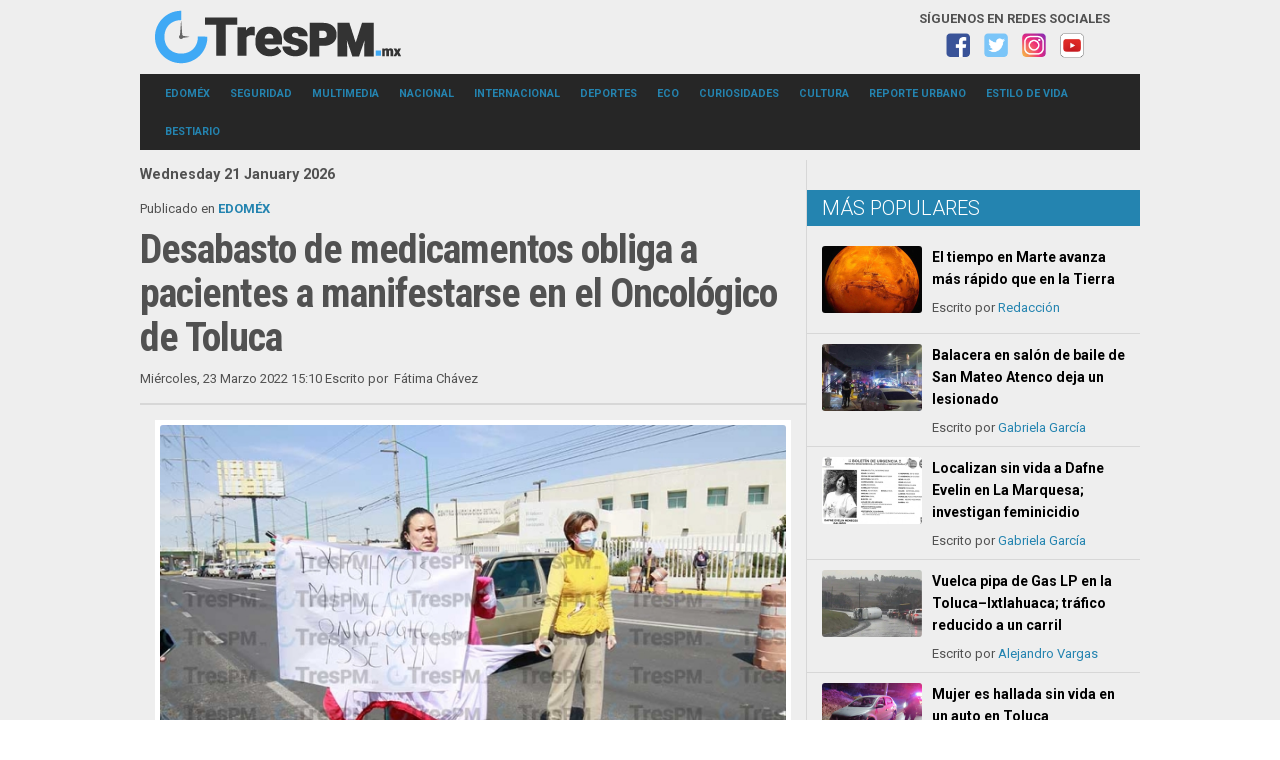

--- FILE ---
content_type: text/html; charset=utf-8
request_url: https://www.trespm.mx/edomex/desabasto-de-medicamentos-obliga-a-pacientes-a-manifestarse-en-el-oncologico-de-toluca
body_size: 10828
content:
<!DOCTYPE html>
<!--[if lte IE 6]><html class="isIE6 lt-ie9" lang="es-es" dir="ltr"><![endif]-->
<!--[if IE 7]><html class="isIE7 lt-ie9" lang="es-es" dir="ltr"><![endif]-->
<!--[if IE 8]><html class="ieIE8 lt-ie9" lang="es-es" dir="ltr"> <![endif]-->
<!--[if IE 9]><html class="isIE9" lang="es-es" dir="ltr" prefix="og: http://ogp.me/ns#"><![endif]-->
<!--[if gt IE 8]><!--> <html class="no-js" lang="es-es" dir="ltr" prefix="og: http://ogp.me/ns#"> <!--<![endif]-->
	<head>
		<script data-ad-client="ca-pub-2047061386625243" async src="https://pagead2.googlesyndication.com/pagead/js/adsbygoogle.js"></script>
<!-- Global site tag (gtag.js) - Google Analytics -->
<script async src="https://www.googletagmanager.com/gtag/js?id=UA-65322600-2"></script>
<script>
  window.dataLayer = window.dataLayer || [];
  function gtag(){dataLayer.push(arguments);}
  gtag('js', new Date());

  gtag('config', 'UA-65322600-2');
</script>
<meta name="google-site-verification" content="HQkEmDfWLMF3mXIUBWLfRKwQCLQVjanl7-ipoTPwFgM" />
<link rel="icon" href="/./favicon.ico">

		<meta charset="utf-8" />
	<base href="https://www.trespm.mx/edomex/desabasto-de-medicamentos-obliga-a-pacientes-a-manifestarse-en-el-oncologico-de-toluca" />
	<meta http-equiv="X-UA-Compatible" content="IE=edge,chrome=1" />
	<meta http-equiv="imagetoolbar" content="false" />
	<meta name="keywords" content="Desabasto de medicamentos, pacientes a manifestarse en el Oncológico de Toluca, centro Oncológico ISSEMYM, Doña María de los Ángeles, medicamento" />
	<meta name="robots" content="max-image-preview:large" />
	<meta property="og:url" content="https://www.trespm.mx/edomex/desabasto-de-medicamentos-obliga-a-pacientes-a-manifestarse-en-el-oncologico-de-toluca" />
	<meta property="og:type" content="article" />
	<meta property="og:title" content="Desabasto de medicamentos obliga a pacientes a manifestarse en el Oncológico de Toluca" />
	<meta property="og:description" content="La mujer de aproximadamente 58 años de edad, asegura que tiene más de dos meses esperando a que le den el medicamento El desabasto de medicamentos en el centro Oncológico ISSEMyM, llevó a Doña María de los Ángeles a pronunciarse contra ello, para seguir con su tratamiento de leucemia linfoblastica a..." />
	<meta property="og:image" content="https://www.trespm.mx/media/k2/items/cache/4daa7a4d66938d1cb49bc31cdb853a15_XL.jpg" />
	<meta name="image" content="https://www.trespm.mx/media/k2/items/cache/4daa7a4d66938d1cb49bc31cdb853a15_XL.jpg" />
	<meta name="twitter:card" content="summary_large_image" />
	<meta name="twitter:site" content="@trespm" />
	<meta name="twitter:title" content="Desabasto de medicamentos obliga a pacientes a manifestarse en el Oncológico de Toluca" />
	<meta name="twitter:description" content="La mujer de aproximadamente 58 años de edad, asegura que tiene más de dos meses esperando a que le den el medicamento El desabasto de medicamentos en el centro Oncológico ISSEMyM, llevó a Doña María d..." />
	<meta name="twitter:image" content="https://www.trespm.mx/media/k2/items/cache/4daa7a4d66938d1cb49bc31cdb853a15_XL.jpg" />
	<meta name="twitter:image:alt" content="Fotos: Alejandro Vargas" />
	<meta name="viewport" content="width=device-width, user-scalable=0, initial-scale=1.0" />
	<meta name="apple-mobile-web-app-capable" content="yes" />
	<meta name="distribution" content="global" />
	<meta name="designer" content="Contacto - https://www.trespm.mx/directorio" />
	<meta name="copyright" content="Copyright (c) 2000 - 2026 TresPM" />
	<meta name="description" content="La mujer de aproximadamente 58 años de edad, asegura que tiene más de dos meses esperando a que le den el medicamento El desabasto de medicamentos en..." />
	<title>Desabasto de medicamentos obliga a pacientes a manifestarse en el Oncológico de Toluca</title>
	<link href="/edomex/desabasto-de-medicamentos-obliga-a-pacientes-a-manifestarse-en-el-oncologico-de-toluca" rel="canonical" />
	<link href="/templates/takai/includes/images/ios/icon.png" rel="apple-touch-icon" />
	<link href="/templates/takai/includes/images/ios/icon-72.png" rel="apple-touch-icon" sizes="72x72" />
	<link href="/templates/takai/includes/images/ios/icon@2x.png" rel="apple-touch-icon" sizes="114x114" />
	<link href="/templates/takai/includes/images/ios/icon-72@2x.png" rel="apple-touch-icon" sizes="144x144" />
	<link href="/favicon.ico" rel="shortcut icon" type="image/vnd.microsoft.icon" />
	<link href="https://cdnjs.cloudflare.com/ajax/libs/magnific-popup.js/1.1.0/magnific-popup.min.css" rel="stylesheet" />
	<link href="https://cdnjs.cloudflare.com/ajax/libs/simple-line-icons/2.4.1/css/simple-line-icons.min.css" rel="stylesheet" />
	<link href="/templates/takai/css/k2.css?v=2.14" rel="stylesheet" />
	<link href="https://cdn.jsdelivr.net/npm/@fancyapps/fancybox@3.5.7/dist/jquery.fancybox.min.css" rel="stylesheet" />
	<link href="/plugins/content/jw_sigpro/jw_sigpro/tmpl/SlickShow1/css/template.css" rel="stylesheet" media="screen" />
	<link href="/plugins/content/jw_sigpro/jw_sigpro/includes/css/print.css" rel="stylesheet" media="print" />
	<link href="https://cdn.jsdelivr.net/npm/slick-carousel@1.8.1/slick/slick.css" rel="stylesheet" />
	<link href="//fonts.googleapis.com/css?family=Open Sans:300,regular,500,600,700,800,300italic,italic,500italic,600italic,700italic,800italic|Roboto:100,100italic,300,300italic,regular,italic,500,500italic,700,700italic,900,900italic|Roboto Condensed:300,300italic,regular,italic,700,700italic&amp;subset=latin,latin-ext,cyrillic,cyrillic-ext,greek,greek-ext,khmer,vietnamese" rel="stylesheet" />
	<link href="/templates/takai/css/template.css" rel="stylesheet" />
	<link href="/templates/takai/css/custom.css" rel="stylesheet" />
	<style>

                        /* K2 - Magnific Popup Overrides */
                        .mfp-iframe-holder {padding:10px;}
                        .mfp-iframe-holder .mfp-content {max-width:100%;width:100%;height:100%;}
                        .mfp-iframe-scaler iframe {background:#fff;padding:10px;box-sizing:border-box;box-shadow:none;}
                    
        /* Custom for SIGPro */
        b.fancyboxCounter {margin-right:10px;}
        .fancybox-caption__body {overflow:visible;}
    
	</style>
	<script src="/media/jui/js/jquery.min.js?9e7e06d38b71aa21b6a1087af6d08f17"></script>
	<script src="/media/jui/js/jquery-noconflict.js?9e7e06d38b71aa21b6a1087af6d08f17"></script>
	<script src="/media/jui/js/jquery-migrate.min.js?9e7e06d38b71aa21b6a1087af6d08f17"></script>
	<script src="https://cdnjs.cloudflare.com/ajax/libs/magnific-popup.js/1.1.0/jquery.magnific-popup.min.js"></script>
	<script src="/media/k2/assets/js/k2.frontend.js?v=2.14&sitepath=/"></script>
	<script src="https://cdn.jsdelivr.net/npm/@fancyapps/fancybox@3.5.7/dist/jquery.fancybox.min.js"></script>
	<script src="https://cdn.jsdelivr.net/npm/slick-carousel@1.8.1/slick/slick.min.js"></script>
	<script src="/plugins/content/jw_sigpro/jw_sigpro/includes/js/behaviour.js"></script>
	<script src="/templates/takai/js/behaviour.js"></script>
	<script src="/templates/takai/js/custom.js"></script>
	<script>

        (function($) {
            $(document).ready(function() {
                $('a.fancybox-gallery').fancybox({
                    buttons: [
                        'slideShow',
                        'fullScreen',
                        'thumbs',
                        'share',
                        //'download',
                        //'zoom',
                        'close'
                    ],
                    slideShow: {
                        autoStart: false,
                        speed: 5000
                    },
                    beforeShow: function(instance, current) {
                        if (current.type === 'image') {
                            var title = current.opts.$orig.attr('title');
                            current.opts.caption = (title.length ? '<b class="fancyboxCounter">Image ' + (current.index + 1) + ' of ' + instance.group.length + '</b>' + ' | ' + title : '');
                        }
                    }
                });
            });
        })(jQuery);
    
    (function($){
        $(document).ready(function($){
            $('#sigProSlickShow132621cec55 .sigpro-for').slick({
                arrows: false,
                asNavFor: '#sigProSlickShow132621cec55 .sigpro-slider',
                fade: true,
                slidesToScroll: 1,
                slidesToShow: 1
            });
            $('#sigProSlickShow132621cec55 .sigpro-slider').slick({
                asNavFor: '#sigProSlickShow132621cec55 .sigpro-for',
                centerMode: true,
                dots: false,
                focusOnSelect: true,
                slidesToScroll: 1,
                slidesToShow: 3,
				autoplay: true,
				autoplaySpeed: 5000,
				variableWidth: true
            });
        });
    })(jQuery);

        (function($) {
            $(document).ready(function() {
                $('a.fancybox-gallery').fancybox({
                    buttons: [
                        'slideShow',
                        'fullScreen',
                        'thumbs',
                        'share',
                        //'download',
                        //'zoom',
                        'close'
                    ],
                    slideShow: {
                        autoStart: false,
                        speed: 5000
                    },
                    beforeShow: function(instance, current) {
                        if (current.type === 'image') {
                            var title = current.opts.$orig.attr('title');
                            current.opts.caption = (title.length ? '<b class="fancyboxCounter">Image ' + (current.index + 1) + ' of ' + instance.group.length + '</b>' + ' | ' + title : '');
                        }
                    }
                });
            });
        })(jQuery);
    
    (function($){
        $(document).ready(function($){
            $('#sigProSlickShow1e263e2cbb4 .sigpro-for').slick({
                arrows: false,
                asNavFor: '#sigProSlickShow1e263e2cbb4 .sigpro-slider',
                fade: true,
                slidesToScroll: 1,
                slidesToShow: 1
            });
            $('#sigProSlickShow1e263e2cbb4 .sigpro-slider').slick({
                asNavFor: '#sigProSlickShow1e263e2cbb4 .sigpro-for',
                centerMode: true,
                dots: false,
                focusOnSelect: true,
                slidesToScroll: 1,
                slidesToShow: 3,
				autoplay: true,
				autoplaySpeed: 5000,
				variableWidth: true
            });
        });
    })(jQuery);

        (function($) {
            $(document).ready(function() {
                $('a.fancybox-gallery').fancybox({
                    buttons: [
                        'slideShow',
                        'fullScreen',
                        'thumbs',
                        'share',
                        //'download',
                        //'zoom',
                        'close'
                    ],
                    slideShow: {
                        autoStart: false,
                        speed: 5000
                    },
                    beforeShow: function(instance, current) {
                        if (current.type === 'image') {
                            var title = current.opts.$orig.attr('title');
                            current.opts.caption = (title.length ? '<b class="fancyboxCounter">Image ' + (current.index + 1) + ' of ' + instance.group.length + '</b>' + ' | ' + title : '');
                        }
                    }
                });
            });
        })(jQuery);
    
    (function($){
        $(document).ready(function($){
            $('#sigProSlickShow1e263e2cbb4 .sigpro-for').slick({
                arrows: false,
                asNavFor: '#sigProSlickShow1e263e2cbb4 .sigpro-slider',
                fade: true,
                slidesToScroll: 1,
                slidesToShow: 1
            });
            $('#sigProSlickShow1e263e2cbb4 .sigpro-slider').slick({
                asNavFor: '#sigProSlickShow1e263e2cbb4 .sigpro-for',
                centerMode: true,
                dots: false,
                focusOnSelect: true,
                slidesToScroll: 1,
                slidesToShow: 3,
				autoplay: true,
				autoplaySpeed: 5000,
				variableWidth: true
            });
        });
    })(jQuery);

        (function($) {
            $(document).ready(function() {
                $('a.fancybox-gallery').fancybox({
                    buttons: [
                        'slideShow',
                        'fullScreen',
                        'thumbs',
                        'share',
                        //'download',
                        //'zoom',
                        'close'
                    ],
                    slideShow: {
                        autoStart: false,
                        speed: 5000
                    },
                    beforeShow: function(instance, current) {
                        if (current.type === 'image') {
                            var title = current.opts.$orig.attr('title');
                            current.opts.caption = (title.length ? '<b class="fancyboxCounter">Image ' + (current.index + 1) + ' of ' + instance.group.length + '</b>' + ' | ' + title : '');
                        }
                    }
                });
            });
        })(jQuery);
    
    (function($){
        $(document).ready(function($){
            $('#sigProSlickShow1e263e2cbb4 .sigpro-for').slick({
                arrows: false,
                asNavFor: '#sigProSlickShow1e263e2cbb4 .sigpro-slider',
                fade: true,
                slidesToScroll: 1,
                slidesToShow: 1
            });
            $('#sigProSlickShow1e263e2cbb4 .sigpro-slider').slick({
                asNavFor: '#sigProSlickShow1e263e2cbb4 .sigpro-for',
                centerMode: true,
                dots: false,
                focusOnSelect: true,
                slidesToScroll: 1,
                slidesToShow: 3,
				autoplay: true,
				autoplaySpeed: 5000,
				variableWidth: true
            });
        });
    })(jQuery);

        (function($) {
            $(document).ready(function() {
                $('a.fancybox-gallery').fancybox({
                    buttons: [
                        'slideShow',
                        'fullScreen',
                        'thumbs',
                        'share',
                        //'download',
                        //'zoom',
                        'close'
                    ],
                    slideShow: {
                        autoStart: false,
                        speed: 5000
                    },
                    beforeShow: function(instance, current) {
                        if (current.type === 'image') {
                            var title = current.opts.$orig.attr('title');
                            current.opts.caption = (title.length ? '<b class="fancyboxCounter">Image ' + (current.index + 1) + ' of ' + instance.group.length + '</b>' + ' | ' + title : '');
                        }
                    }
                });
            });
        })(jQuery);
    
    (function($){
        $(document).ready(function($){
            $('#sigProSlickShow1e263e2cbb4 .sigpro-for').slick({
                arrows: false,
                asNavFor: '#sigProSlickShow1e263e2cbb4 .sigpro-slider',
                fade: true,
                slidesToScroll: 1,
                slidesToShow: 1
            });
            $('#sigProSlickShow1e263e2cbb4 .sigpro-slider').slick({
                asNavFor: '#sigProSlickShow1e263e2cbb4 .sigpro-for',
                centerMode: true,
                dots: false,
                focusOnSelect: true,
                slidesToScroll: 1,
                slidesToShow: 3,
				autoplay: true,
				autoplaySpeed: 5000,
				variableWidth: true
            });
        });
    })(jQuery);

        (function($) {
            $(document).ready(function() {
                $('a.fancybox-gallery').fancybox({
                    buttons: [
                        'slideShow',
                        'fullScreen',
                        'thumbs',
                        'share',
                        //'download',
                        //'zoom',
                        'close'
                    ],
                    slideShow: {
                        autoStart: false,
                        speed: 5000
                    },
                    beforeShow: function(instance, current) {
                        if (current.type === 'image') {
                            var title = current.opts.$orig.attr('title');
                            current.opts.caption = (title.length ? '<b class="fancyboxCounter">Image ' + (current.index + 1) + ' of ' + instance.group.length + '</b>' + ' | ' + title : '');
                        }
                    }
                });
            });
        })(jQuery);
    
    (function($){
        $(document).ready(function($){
            $('#sigProSlickShow1e263e2cbb4 .sigpro-for').slick({
                arrows: false,
                asNavFor: '#sigProSlickShow1e263e2cbb4 .sigpro-slider',
                fade: true,
                slidesToScroll: 1,
                slidesToShow: 1
            });
            $('#sigProSlickShow1e263e2cbb4 .sigpro-slider').slick({
                asNavFor: '#sigProSlickShow1e263e2cbb4 .sigpro-for',
                centerMode: true,
                dots: false,
                focusOnSelect: true,
                slidesToScroll: 1,
                slidesToShow: 3,
				autoplay: true,
				autoplaySpeed: 5000,
				variableWidth: true
            });
        });
    })(jQuery);

	</script>
	<script type="application/x-k2-headers">
{"Last-Modified": "Wed, 23 Mar 2022 21:10:00 GMT", "ETag": "446ad2c3e8ad57150e91ce95375e55ff"}{"Last-Modified": "Wed, 21 Jan 2026 16:13:10 GMT", "ETag": "e719f2ca53bfa254dd481888f2bb556b"}{"Last-Modified": "Wed, 21 Jan 2026 16:13:10 GMT", "ETag": "e719f2ca53bfa254dd481888f2bb556b"}{"Last-Modified": "Wed, 21 Jan 2026 16:13:10 GMT", "ETag": "e719f2ca53bfa254dd481888f2bb556b"}{"Last-Modified": "Wed, 21 Jan 2026 16:13:10 GMT", "ETag": "e719f2ca53bfa254dd481888f2bb556b"}{"Last-Modified": "Wed, 21 Jan 2026 16:13:10 GMT", "ETag": "e719f2ca53bfa254dd481888f2bb556b"}
	</script>
	<script type="application/ld+json">

                {
                    "@context": "https://schema.org",
                    "@type": "NewsArticle",
                    "mainEntityOfPage": {
                        "@type": "WebPage",
                        "@id": "https://www.trespm.mx/edomex/desabasto-de-medicamentos-obliga-a-pacientes-a-manifestarse-en-el-oncologico-de-toluca"
                    },
                    "url": "https://www.trespm.mx/edomex/desabasto-de-medicamentos-obliga-a-pacientes-a-manifestarse-en-el-oncologico-de-toluca",
                    "headline": "Desabasto de medicamentos obliga a pacientes a manifestarse en el Oncológico de Toluca",
                    "image": [
                        "https://www.trespm.mx/media/k2/items/cache/4daa7a4d66938d1cb49bc31cdb853a15_XL.jpg",
                        "https://www.trespm.mx/media/k2/items/cache/4daa7a4d66938d1cb49bc31cdb853a15_L.jpg",
                        "https://www.trespm.mx/media/k2/items/cache/4daa7a4d66938d1cb49bc31cdb853a15_M.jpg",
                        "https://www.trespm.mx/media/k2/items/cache/4daa7a4d66938d1cb49bc31cdb853a15_S.jpg",
                        "https://www.trespm.mx/media/k2/items/cache/4daa7a4d66938d1cb49bc31cdb853a15_XS.jpg",
                        "https://www.trespm.mx/media/k2/items/cache/4daa7a4d66938d1cb49bc31cdb853a15_Generic.jpg"
                    ],
                    "datePublished": "2022-03-23T15:10:00-06:00",
                    "dateModified": "2022-03-23T15:10:00-06:00",
                    "author": {
                        "@type": "Person",
                        "name": "Fátima Chávez ",
                        "url": "https://www.trespm.mx/"
                    },
                    "publisher": {
                        "@type": "Organization",
                        "name": "Tres PM | Noticias",
                        "url": "https://www.trespm.mx/",
                        "logo": {
                            "@type": "ImageObject",
                            "name": "Tres PM | Noticias",
                            "width": "",
                            "height": "",
                            "url": "https://www.trespm.mx/"
                        }
                    },
                    "articleSection": "https://www.trespm.mx/edomex",
                    "keywords": "Desabasto de medicamentos, pacientes a manifestarse en el Oncológico de Toluca, centro Oncológico ISSEMYM, Doña María de los Ángeles, medicamento",
                    "description": "La mujer de aproximadamente 58 años de edad, asegura que tiene más de dos meses esperando a que le den el medicamento",
                    "articleBody": "La mujer de aproximadamente 58 años de edad, asegura que tiene más de dos meses esperando a que le den el medicamento El desabasto de medicamentos en el centro Oncológico ISSEMyM, llevó a Doña María de los Ángeles a pronunciarse contra ello, para seguir con su tratamiento de leucemia linfoblastica aguda, por lo que junto con su familia bloqueo la Avenida Solidaridad las Torres. La mujer de aproximadamente 58 años de edad, asegura que tiene más de dos meses esperando a que le den el medicamento, pues no tiene forma de desembolsar más de 60 mil pesos para adquirirlo. View the embedded image gallery online at: https://www.trespm.mx/edomex/desabasto-de-medicamentos-obliga-a-pacientes-a-manifestarse-en-el-oncologico-de-toluca#sigProId32621cec55 Ante el hartazgo, esta familia procedente de Nezahualcóyotl, colocó cartulinas con los mensajes de “Exigimos medicamento oncológico para el ISSEMyM”, “Ayuda no hay abasto de medicamento en el ISSEMyM”, “Exigimos solución al desabasto de medicamentos”."
                }
                
                {
                    "@context": "https://schema.org",
                    "@type": "NewsArticle",
                    "mainEntityOfPage": {
                        "@type": "WebPage",
                        "@id": "https://www.trespm.mx/edomex/escandalo-millonario-marca-relevo-en-el-trijaem-llega-perfil-ligado-al-delmacismo"
                    },
                    "url": "https://www.trespm.mx/edomex/escandalo-millonario-marca-relevo-en-el-trijaem-llega-perfil-ligado-al-delmacismo",
                    "headline": "Escándalo millonario marca relevo en el Trijaem; llega perfil ligado al delmacismo",
                    "image": [
                        "https://www.trespm.mx/media/k2/items/cache/ea76c755501e9ae7c5f58a9404a44264_XL.jpg",
                        "https://www.trespm.mx/media/k2/items/cache/ea76c755501e9ae7c5f58a9404a44264_L.jpg",
                        "https://www.trespm.mx/media/k2/items/cache/ea76c755501e9ae7c5f58a9404a44264_M.jpg",
                        "https://www.trespm.mx/media/k2/items/cache/ea76c755501e9ae7c5f58a9404a44264_S.jpg",
                        "https://www.trespm.mx/media/k2/items/cache/ea76c755501e9ae7c5f58a9404a44264_XS.jpg",
                        "https://www.trespm.mx/media/k2/items/cache/ea76c755501e9ae7c5f58a9404a44264_Generic.jpg"
                    ],
                    "datePublished": "2026-01-21T10:13:10-06:00",
                    "dateModified": "2026-01-21T10:13:10-06:00",
                    "author": {
                        "@type": "Person",
                        "name": "Veneranda Mendoza.",
                        "url": "https://www.trespm.mx/"
                    },
                    "publisher": {
                        "@type": "Organization",
                        "name": "Tres PM | Noticias",
                        "url": "https://www.trespm.mx/",
                        "logo": {
                            "@type": "ImageObject",
                            "name": "Tres PM | Noticias",
                            "width": "",
                            "height": "",
                            "url": "https://www.trespm.mx/"
                        }
                    },
                    "articleSection": "https://www.trespm.mx/edomex",
                    "keywords": "TRIJAEM,corrupción",
                    "description": "En su lugar, para el periodo 2026–2028, fue electo Luis Eduardo Gómez García, identificado como cercano al exgobernador Alfredo del Mazo Maza, lo que garantiza continuidad en la conducción del órgano jurisdiccional.",
                    "articleBody": "En su lugar, para el periodo 2026–2028, fue electo Luis Eduardo Gómez García, identificado como cercano al exgobernador Alfredo del Mazo Maza, lo que garantiza continuidad en la conducción del órgano jurisdiccional. Gerardo Becker Ania dejó la presidencia del Tribunal de Justicia Administrativa del Estado de México (Trijaem) bajo la sombra del escándalo que detonó la transferencia de más de 32 millones de pesos de ese órgano a 29 cuentas bancarias dispersas en distintas entidades del país. En su lugar, para el periodo 2026–2028, fue electo Luis Eduardo Gómez García, identificado como cercano al exgobernador Alfredo del Mazo Maza, lo que garantiza continuidad en la conducción del órgano jurisdiccional. La determinación se tomó por unanimidad. Como vicepresidente fue designado Víctor Alfonso Chávez López, con una trayectoria eminentemente jurisdiccional. Con diversas encomiendas públicas desde 2009, Gómez García fue colaborador cercano de Alejandro del Mazo Maza, hermano del exgobernador. Cuando Alejandro del Mazo fungió como titular de la Comisión Nacional de Áreas Naturales Protegidas durante la segunda mitad del sexenio de Enrique Peña Nieto, el ahora presidente del Trijaem se desempeñó como director general de Operación Regional. Posteriormente, fue director general de Coordinación de Delegaciones en la Procuraduría Federal de Protección al Ambiente, cuando Alejandro del Mazo ocupó la Subprocuraduría de Recursos Naturales. Ya en el gobierno de Alfredo del Mazo, Gómez García fue procurador de Protección al Ambiente en el Estado de México. Entre los principales retos del nuevo titular del Trijaem se encuentra colaborar en el esclarecimiento de la sustracción ilegal de los 32 millones de pesos y reconstruir la credibilidad del órgano autónomo, afectada por las dudas sobre la posible participación de su antecesor. Estas sospechas han sido alimentadas por señalamientos del diputado morenista Octavio Martínez desde el Congreso mexiquense. Lo anterior, pese a la vinculación a proceso de Tomás “N”, exdirector de Administración del Tribunal, y de Omar “N”, jefe del Departamento de Servicios Financieros del Trijaem, quienes —según la imputación— habrían manejado los tokens que autorizaron las transferencias. Desde el propio Trijaem, sin embargo, no se anticipa un viraje en las investigaciones, dado que también Gerardo Becker Ania fue impulsado en el cargo por Alfredo del Mazo Maza y permanecerá como magistrado hasta 2031."
                }
                
                {
                    "@context": "https://schema.org",
                    "@type": "NewsArticle",
                    "mainEntityOfPage": {
                        "@type": "WebPage",
                        "@id": "https://www.trespm.mx/edomex/escandalo-millonario-marca-relevo-en-el-trijaem-llega-perfil-ligado-al-delmacismo"
                    },
                    "url": "https://www.trespm.mx/edomex/escandalo-millonario-marca-relevo-en-el-trijaem-llega-perfil-ligado-al-delmacismo",
                    "headline": "Escándalo millonario marca relevo en el Trijaem; llega perfil ligado al delmacismo",
                    "image": [
                        "https://www.trespm.mx/media/k2/items/cache/ea76c755501e9ae7c5f58a9404a44264_XL.jpg",
                        "https://www.trespm.mx/media/k2/items/cache/ea76c755501e9ae7c5f58a9404a44264_L.jpg",
                        "https://www.trespm.mx/media/k2/items/cache/ea76c755501e9ae7c5f58a9404a44264_M.jpg",
                        "https://www.trespm.mx/media/k2/items/cache/ea76c755501e9ae7c5f58a9404a44264_S.jpg",
                        "https://www.trespm.mx/media/k2/items/cache/ea76c755501e9ae7c5f58a9404a44264_XS.jpg",
                        "https://www.trespm.mx/media/k2/items/cache/ea76c755501e9ae7c5f58a9404a44264_Generic.jpg"
                    ],
                    "datePublished": "2026-01-21T10:13:10-06:00",
                    "dateModified": "2026-01-21T10:13:10-06:00",
                    "author": {
                        "@type": "Person",
                        "name": "Veneranda Mendoza.",
                        "url": "https://www.trespm.mx/"
                    },
                    "publisher": {
                        "@type": "Organization",
                        "name": "Tres PM | Noticias",
                        "url": "https://www.trespm.mx/",
                        "logo": {
                            "@type": "ImageObject",
                            "name": "Tres PM | Noticias",
                            "width": "",
                            "height": "",
                            "url": "https://www.trespm.mx/"
                        }
                    },
                    "articleSection": "https://www.trespm.mx/edomex",
                    "keywords": "TRIJAEM,corrupción",
                    "description": "En su lugar, para el periodo 2026–2028, fue electo Luis Eduardo Gómez García, identificado como cercano al exgobernador Alfredo del Mazo Maza, lo que garantiza continuidad en la conducción del órgano jurisdiccional.",
                    "articleBody": "En su lugar, para el periodo 2026–2028, fue electo Luis Eduardo Gómez García, identificado como cercano al exgobernador Alfredo del Mazo Maza, lo que garantiza continuidad en la conducción del órgano jurisdiccional. Gerardo Becker Ania dejó la presidencia del Tribunal de Justicia Administrativa del Estado de México (Trijaem) bajo la sombra del escándalo que detonó la transferencia de más de 32 millones de pesos de ese órgano a 29 cuentas bancarias dispersas en distintas entidades del país. En su lugar, para el periodo 2026–2028, fue electo Luis Eduardo Gómez García, identificado como cercano al exgobernador Alfredo del Mazo Maza, lo que garantiza continuidad en la conducción del órgano jurisdiccional. La determinación se tomó por unanimidad. Como vicepresidente fue designado Víctor Alfonso Chávez López, con una trayectoria eminentemente jurisdiccional. Con diversas encomiendas públicas desde 2009, Gómez García fue colaborador cercano de Alejandro del Mazo Maza, hermano del exgobernador. Cuando Alejandro del Mazo fungió como titular de la Comisión Nacional de Áreas Naturales Protegidas durante la segunda mitad del sexenio de Enrique Peña Nieto, el ahora presidente del Trijaem se desempeñó como director general de Operación Regional. Posteriormente, fue director general de Coordinación de Delegaciones en la Procuraduría Federal de Protección al Ambiente, cuando Alejandro del Mazo ocupó la Subprocuraduría de Recursos Naturales. Ya en el gobierno de Alfredo del Mazo, Gómez García fue procurador de Protección al Ambiente en el Estado de México. Entre los principales retos del nuevo titular del Trijaem se encuentra colaborar en el esclarecimiento de la sustracción ilegal de los 32 millones de pesos y reconstruir la credibilidad del órgano autónomo, afectada por las dudas sobre la posible participación de su antecesor. Estas sospechas han sido alimentadas por señalamientos del diputado morenista Octavio Martínez desde el Congreso mexiquense. Lo anterior, pese a la vinculación a proceso de Tomás “N”, exdirector de Administración del Tribunal, y de Omar “N”, jefe del Departamento de Servicios Financieros del Trijaem, quienes —según la imputación— habrían manejado los tokens que autorizaron las transferencias. Desde el propio Trijaem, sin embargo, no se anticipa un viraje en las investigaciones, dado que también Gerardo Becker Ania fue impulsado en el cargo por Alfredo del Mazo Maza y permanecerá como magistrado hasta 2031."
                }
                
                {
                    "@context": "https://schema.org",
                    "@type": "NewsArticle",
                    "mainEntityOfPage": {
                        "@type": "WebPage",
                        "@id": "https://www.trespm.mx/edomex/escandalo-millonario-marca-relevo-en-el-trijaem-llega-perfil-ligado-al-delmacismo"
                    },
                    "url": "https://www.trespm.mx/edomex/escandalo-millonario-marca-relevo-en-el-trijaem-llega-perfil-ligado-al-delmacismo",
                    "headline": "Escándalo millonario marca relevo en el Trijaem; llega perfil ligado al delmacismo",
                    "image": [
                        "https://www.trespm.mx/media/k2/items/cache/ea76c755501e9ae7c5f58a9404a44264_XL.jpg",
                        "https://www.trespm.mx/media/k2/items/cache/ea76c755501e9ae7c5f58a9404a44264_L.jpg",
                        "https://www.trespm.mx/media/k2/items/cache/ea76c755501e9ae7c5f58a9404a44264_M.jpg",
                        "https://www.trespm.mx/media/k2/items/cache/ea76c755501e9ae7c5f58a9404a44264_S.jpg",
                        "https://www.trespm.mx/media/k2/items/cache/ea76c755501e9ae7c5f58a9404a44264_XS.jpg",
                        "https://www.trespm.mx/media/k2/items/cache/ea76c755501e9ae7c5f58a9404a44264_Generic.jpg"
                    ],
                    "datePublished": "2026-01-21T10:13:10-06:00",
                    "dateModified": "2026-01-21T10:13:10-06:00",
                    "author": {
                        "@type": "Person",
                        "name": "Veneranda Mendoza.",
                        "url": "https://www.trespm.mx/"
                    },
                    "publisher": {
                        "@type": "Organization",
                        "name": "Tres PM | Noticias",
                        "url": "https://www.trespm.mx/",
                        "logo": {
                            "@type": "ImageObject",
                            "name": "Tres PM | Noticias",
                            "width": "",
                            "height": "",
                            "url": "https://www.trespm.mx/"
                        }
                    },
                    "articleSection": "https://www.trespm.mx/edomex",
                    "keywords": "TRIJAEM,corrupción",
                    "description": "En su lugar, para el periodo 2026–2028, fue electo Luis Eduardo Gómez García, identificado como cercano al exgobernador Alfredo del Mazo Maza, lo que garantiza continuidad en la conducción del órgano jurisdiccional.",
                    "articleBody": "En su lugar, para el periodo 2026–2028, fue electo Luis Eduardo Gómez García, identificado como cercano al exgobernador Alfredo del Mazo Maza, lo que garantiza continuidad en la conducción del órgano jurisdiccional. Gerardo Becker Ania dejó la presidencia del Tribunal de Justicia Administrativa del Estado de México (Trijaem) bajo la sombra del escándalo que detonó la transferencia de más de 32 millones de pesos de ese órgano a 29 cuentas bancarias dispersas en distintas entidades del país. En su lugar, para el periodo 2026–2028, fue electo Luis Eduardo Gómez García, identificado como cercano al exgobernador Alfredo del Mazo Maza, lo que garantiza continuidad en la conducción del órgano jurisdiccional. La determinación se tomó por unanimidad. Como vicepresidente fue designado Víctor Alfonso Chávez López, con una trayectoria eminentemente jurisdiccional. Con diversas encomiendas públicas desde 2009, Gómez García fue colaborador cercano de Alejandro del Mazo Maza, hermano del exgobernador. Cuando Alejandro del Mazo fungió como titular de la Comisión Nacional de Áreas Naturales Protegidas durante la segunda mitad del sexenio de Enrique Peña Nieto, el ahora presidente del Trijaem se desempeñó como director general de Operación Regional. Posteriormente, fue director general de Coordinación de Delegaciones en la Procuraduría Federal de Protección al Ambiente, cuando Alejandro del Mazo ocupó la Subprocuraduría de Recursos Naturales. Ya en el gobierno de Alfredo del Mazo, Gómez García fue procurador de Protección al Ambiente en el Estado de México. Entre los principales retos del nuevo titular del Trijaem se encuentra colaborar en el esclarecimiento de la sustracción ilegal de los 32 millones de pesos y reconstruir la credibilidad del órgano autónomo, afectada por las dudas sobre la posible participación de su antecesor. Estas sospechas han sido alimentadas por señalamientos del diputado morenista Octavio Martínez desde el Congreso mexiquense. Lo anterior, pese a la vinculación a proceso de Tomás “N”, exdirector de Administración del Tribunal, y de Omar “N”, jefe del Departamento de Servicios Financieros del Trijaem, quienes —según la imputación— habrían manejado los tokens que autorizaron las transferencias. Desde el propio Trijaem, sin embargo, no se anticipa un viraje en las investigaciones, dado que también Gerardo Becker Ania fue impulsado en el cargo por Alfredo del Mazo Maza y permanecerá como magistrado hasta 2031."
                }
                
                {
                    "@context": "https://schema.org",
                    "@type": "NewsArticle",
                    "mainEntityOfPage": {
                        "@type": "WebPage",
                        "@id": "https://www.trespm.mx/edomex/escandalo-millonario-marca-relevo-en-el-trijaem-llega-perfil-ligado-al-delmacismo"
                    },
                    "url": "https://www.trespm.mx/edomex/escandalo-millonario-marca-relevo-en-el-trijaem-llega-perfil-ligado-al-delmacismo",
                    "headline": "Escándalo millonario marca relevo en el Trijaem; llega perfil ligado al delmacismo",
                    "image": [
                        "https://www.trespm.mx/media/k2/items/cache/ea76c755501e9ae7c5f58a9404a44264_XL.jpg",
                        "https://www.trespm.mx/media/k2/items/cache/ea76c755501e9ae7c5f58a9404a44264_L.jpg",
                        "https://www.trespm.mx/media/k2/items/cache/ea76c755501e9ae7c5f58a9404a44264_M.jpg",
                        "https://www.trespm.mx/media/k2/items/cache/ea76c755501e9ae7c5f58a9404a44264_S.jpg",
                        "https://www.trespm.mx/media/k2/items/cache/ea76c755501e9ae7c5f58a9404a44264_XS.jpg",
                        "https://www.trespm.mx/media/k2/items/cache/ea76c755501e9ae7c5f58a9404a44264_Generic.jpg"
                    ],
                    "datePublished": "2026-01-21T10:13:10-06:00",
                    "dateModified": "2026-01-21T10:13:10-06:00",
                    "author": {
                        "@type": "Person",
                        "name": "Veneranda Mendoza.",
                        "url": "https://www.trespm.mx/"
                    },
                    "publisher": {
                        "@type": "Organization",
                        "name": "Tres PM | Noticias",
                        "url": "https://www.trespm.mx/",
                        "logo": {
                            "@type": "ImageObject",
                            "name": "Tres PM | Noticias",
                            "width": "",
                            "height": "",
                            "url": "https://www.trespm.mx/"
                        }
                    },
                    "articleSection": "https://www.trespm.mx/edomex",
                    "keywords": "TRIJAEM,corrupción",
                    "description": "En su lugar, para el periodo 2026–2028, fue electo Luis Eduardo Gómez García, identificado como cercano al exgobernador Alfredo del Mazo Maza, lo que garantiza continuidad en la conducción del órgano jurisdiccional.",
                    "articleBody": "En su lugar, para el periodo 2026–2028, fue electo Luis Eduardo Gómez García, identificado como cercano al exgobernador Alfredo del Mazo Maza, lo que garantiza continuidad en la conducción del órgano jurisdiccional. Gerardo Becker Ania dejó la presidencia del Tribunal de Justicia Administrativa del Estado de México (Trijaem) bajo la sombra del escándalo que detonó la transferencia de más de 32 millones de pesos de ese órgano a 29 cuentas bancarias dispersas en distintas entidades del país. En su lugar, para el periodo 2026–2028, fue electo Luis Eduardo Gómez García, identificado como cercano al exgobernador Alfredo del Mazo Maza, lo que garantiza continuidad en la conducción del órgano jurisdiccional. La determinación se tomó por unanimidad. Como vicepresidente fue designado Víctor Alfonso Chávez López, con una trayectoria eminentemente jurisdiccional. Con diversas encomiendas públicas desde 2009, Gómez García fue colaborador cercano de Alejandro del Mazo Maza, hermano del exgobernador. Cuando Alejandro del Mazo fungió como titular de la Comisión Nacional de Áreas Naturales Protegidas durante la segunda mitad del sexenio de Enrique Peña Nieto, el ahora presidente del Trijaem se desempeñó como director general de Operación Regional. Posteriormente, fue director general de Coordinación de Delegaciones en la Procuraduría Federal de Protección al Ambiente, cuando Alejandro del Mazo ocupó la Subprocuraduría de Recursos Naturales. Ya en el gobierno de Alfredo del Mazo, Gómez García fue procurador de Protección al Ambiente en el Estado de México. Entre los principales retos del nuevo titular del Trijaem se encuentra colaborar en el esclarecimiento de la sustracción ilegal de los 32 millones de pesos y reconstruir la credibilidad del órgano autónomo, afectada por las dudas sobre la posible participación de su antecesor. Estas sospechas han sido alimentadas por señalamientos del diputado morenista Octavio Martínez desde el Congreso mexiquense. Lo anterior, pese a la vinculación a proceso de Tomás “N”, exdirector de Administración del Tribunal, y de Omar “N”, jefe del Departamento de Servicios Financieros del Trijaem, quienes —según la imputación— habrían manejado los tokens que autorizaron las transferencias. Desde el propio Trijaem, sin embargo, no se anticipa un viraje en las investigaciones, dado que también Gerardo Becker Ania fue impulsado en el cargo por Alfredo del Mazo Maza y permanecerá como magistrado hasta 2031."
                }
                
                {
                    "@context": "https://schema.org",
                    "@type": "NewsArticle",
                    "mainEntityOfPage": {
                        "@type": "WebPage",
                        "@id": "https://www.trespm.mx/edomex/escandalo-millonario-marca-relevo-en-el-trijaem-llega-perfil-ligado-al-delmacismo"
                    },
                    "url": "https://www.trespm.mx/edomex/escandalo-millonario-marca-relevo-en-el-trijaem-llega-perfil-ligado-al-delmacismo",
                    "headline": "Escándalo millonario marca relevo en el Trijaem; llega perfil ligado al delmacismo",
                    "image": [
                        "https://www.trespm.mx/media/k2/items/cache/ea76c755501e9ae7c5f58a9404a44264_XL.jpg",
                        "https://www.trespm.mx/media/k2/items/cache/ea76c755501e9ae7c5f58a9404a44264_L.jpg",
                        "https://www.trespm.mx/media/k2/items/cache/ea76c755501e9ae7c5f58a9404a44264_M.jpg",
                        "https://www.trespm.mx/media/k2/items/cache/ea76c755501e9ae7c5f58a9404a44264_S.jpg",
                        "https://www.trespm.mx/media/k2/items/cache/ea76c755501e9ae7c5f58a9404a44264_XS.jpg",
                        "https://www.trespm.mx/media/k2/items/cache/ea76c755501e9ae7c5f58a9404a44264_Generic.jpg"
                    ],
                    "datePublished": "2026-01-21T10:13:10-06:00",
                    "dateModified": "2026-01-21T10:13:10-06:00",
                    "author": {
                        "@type": "Person",
                        "name": "Veneranda Mendoza.",
                        "url": "https://www.trespm.mx/"
                    },
                    "publisher": {
                        "@type": "Organization",
                        "name": "Tres PM | Noticias",
                        "url": "https://www.trespm.mx/",
                        "logo": {
                            "@type": "ImageObject",
                            "name": "Tres PM | Noticias",
                            "width": "",
                            "height": "",
                            "url": "https://www.trespm.mx/"
                        }
                    },
                    "articleSection": "https://www.trespm.mx/edomex",
                    "keywords": "TRIJAEM,corrupción",
                    "description": "En su lugar, para el periodo 2026–2028, fue electo Luis Eduardo Gómez García, identificado como cercano al exgobernador Alfredo del Mazo Maza, lo que garantiza continuidad en la conducción del órgano jurisdiccional.",
                    "articleBody": "En su lugar, para el periodo 2026–2028, fue electo Luis Eduardo Gómez García, identificado como cercano al exgobernador Alfredo del Mazo Maza, lo que garantiza continuidad en la conducción del órgano jurisdiccional. Gerardo Becker Ania dejó la presidencia del Tribunal de Justicia Administrativa del Estado de México (Trijaem) bajo la sombra del escándalo que detonó la transferencia de más de 32 millones de pesos de ese órgano a 29 cuentas bancarias dispersas en distintas entidades del país. En su lugar, para el periodo 2026–2028, fue electo Luis Eduardo Gómez García, identificado como cercano al exgobernador Alfredo del Mazo Maza, lo que garantiza continuidad en la conducción del órgano jurisdiccional. La determinación se tomó por unanimidad. Como vicepresidente fue designado Víctor Alfonso Chávez López, con una trayectoria eminentemente jurisdiccional. Con diversas encomiendas públicas desde 2009, Gómez García fue colaborador cercano de Alejandro del Mazo Maza, hermano del exgobernador. Cuando Alejandro del Mazo fungió como titular de la Comisión Nacional de Áreas Naturales Protegidas durante la segunda mitad del sexenio de Enrique Peña Nieto, el ahora presidente del Trijaem se desempeñó como director general de Operación Regional. Posteriormente, fue director general de Coordinación de Delegaciones en la Procuraduría Federal de Protección al Ambiente, cuando Alejandro del Mazo ocupó la Subprocuraduría de Recursos Naturales. Ya en el gobierno de Alfredo del Mazo, Gómez García fue procurador de Protección al Ambiente en el Estado de México. Entre los principales retos del nuevo titular del Trijaem se encuentra colaborar en el esclarecimiento de la sustracción ilegal de los 32 millones de pesos y reconstruir la credibilidad del órgano autónomo, afectada por las dudas sobre la posible participación de su antecesor. Estas sospechas han sido alimentadas por señalamientos del diputado morenista Octavio Martínez desde el Congreso mexiquense. Lo anterior, pese a la vinculación a proceso de Tomás “N”, exdirector de Administración del Tribunal, y de Omar “N”, jefe del Departamento de Servicios Financieros del Trijaem, quienes —según la imputación— habrían manejado los tokens que autorizaron las transferencias. Desde el propio Trijaem, sin embargo, no se anticipa un viraje en las investigaciones, dado que también Gerardo Becker Ania fue impulsado en el cargo por Alfredo del Mazo Maza y permanecerá como magistrado hasta 2031."
                }
                
	</script>

		
	<!--[if lt IE 9]>
	<script src="//cdnjs.cloudflare.com/ajax/libs/html5shiv/3.6.2/html5shiv.js"></script>
	<![endif]-->

	<!-- Google Analytics -->
	<script type="text/javascript">
		var _gaq = _gaq || [];
		_gaq.push(['_setAccount', 'UA-65322600-2']);
		_gaq.push(['_trackPageview']);

		(function() {
			var ga = document.createElement('script'); ga.type = 'text/javascript'; ga.async = true;
			ga.src = ('https:' == document.location.protocol ? 'https://ssl' : 'http://www') + '.google-analytics.com/ga.js';
			var s = document.getElementsByTagName('script')[0]; s.parentNode.insertBefore(ga, s);
		})();
	</script>
	
	</head>

	<body id="com_k2" class="viewIsItem idIs24419 itemIdIs117">
						<header class="row">

				<div id="system-message-container">
	</div>


				
				<div class="column small-12 large-3 LogoArea">
					<h1 id="Logo">
						<a href="/" title="Tres Pm">
														<img src="/images/Logos/logo3pmx.png" alt="Tres Pm" />
							<span class="hidden">Tres Pm</span>
													</a>
					</h1>
				</div>
				<div class="column large-9">
					
		<div class="module centered-on-small sideModule hide-on-small">

			
			<div class="moduleContent">
					
<div id="k2ModuleBox99" class="k2CustomCodeBlock">
	<div  class="disclaimer redes-sociales" style="text-align: center; float: right;">
<p><b>SÍGUENOS EN REDES SOCIALES</b></p>
<a target="_blank" href="https://www.facebook.com/TresPMEdomex/"><img src="/../socialmedia/FB.png"></a>
<a target="_blank" href="https://twitter.com/trespm"><img src="/../socialmedia/TW.png"></a>
<a target="_blank" href="https://www.instagram.com/trespm/"><img src="/../socialmedia/INS.png"></a>
<a target="_blank" href="https://www.youtube.com/channel/UCQolhS9oLTupqH1twrDHFvg"><img src="/../socialmedia/YT.png"></a>
</div></div>
			</div>

		</div>
	
				</div>

				<div class="clr"></div>

								<a class="menuToggler hide-on-large show-on-small" href="#"></a>
				<nav class="column small-10 large-12 MenuArea" id="mainNavigation">
					<div class="menuWrapper">
						<span class="menuCloseButton"></span>
						
		<div class="module column small-12 large-12 horizontal-menu">

			
			<div class="moduleContent">
					<ul class="nav menu mod-list">
<li class="item-117 current active deeper parent"><a href="/edomex" >EDOMÉX</a><ul class="nav-child unstyled small"><li class="item-135"><a href="/edomex/valle-de-mexico" >VALLE DE MÉXICO</a></li></ul></li><li class="item-123"><a href="/seguridad" >SEGURIDAD</a></li><li class="item-130 deeper parent"><a href="/multimedia" >MULTIMEDIA</a><ul class="nav-child unstyled small"><li class="item-159"><a href="/multimedia/foto" >FOTO+</a></li><li class="item-160"><a href="/multimedia/video" >VIDEO+</a></li></ul></li><li class="item-125"><a href="/nacional" >NACIONAL</a></li><li class="item-202"><a href="/internacional" >INTERNACIONAL</a></li><li class="item-118"><a href="/deportes" >DEPORTES</a></li><li class="item-122 deeper parent"><a href="/eco" >ECO</a><ul class="nav-child unstyled small"><li class="item-200"><a href="/eco/medio-ambiente" >MEDIO AMBIENTE</a></li><li class="item-157"><a href="/eco/vida-salvaje" >VIDA SALVAJE</a></li><li class="item-158"><a href="/eco/pet-s" >PET'S</a></li></ul></li><li class="item-124 deeper parent"><a href="/curiosidades" >CURIOSIDADES</a><ul class="nav-child unstyled small"><li class="item-121"><a href="/curiosidades/tecnologia" >TECNOLOGÍA</a></li></ul></li><li class="item-120"><a href="/cultura" >CULTURA</a></li><li class="item-161"><a href="/reporte-urbano" >REPORTE URBANO</a></li><li class="item-163 deeper parent"><a href="/estilo-de-vida" >ESTILO DE VIDA</a><ul class="nav-child unstyled small"><li class="item-164"><a href="/estilo-de-vida/el-buen-comer" >EL BUEN COMER</a></li><li class="item-165"><a href="/estilo-de-vida/viajando" >VIAJANDO</a></li><li class="item-162"><a href="/estilo-de-vida/salud-y-bienestar" >SALUD Y BIENESTAR</a></li></ul></li><li class="item-127"><a href="/bestiario" >BESTIARIO</a></li></ul>
			</div>

		</div>
	
					</div>
				</nav>
				
				<div class="clr"></div>

				
							</header>

			<div class="row">

				<section id="content" class="column small-12 large-8">
										<div class="column small-12  large-12 itemlistColumn layoutGrid">

												<div class="breadcrumbs">
							
<div id="k2ModuleBox134" class="k2CustomCodeBlock">
	<div class="fecha show-on-small" style="margin: -15px 0 5px !important;">
 Wednesday 21 January 2026</div></div>

						</div>
																		 

<!-- Start K2 Item Layout -->
<span id="startOfPageId24419"></span>

<div id="k2Container" class="itemView itemIsFeatured">

	<!-- Plugins: BeforeDisplay -->
	
	<!-- K2 Plugins: K2BeforeDisplay -->
	
	<div class="itemHeader">

				<!-- Item category -->
		<div class="itemCategory isFontIstok">
			<span>Publicado en</span>
			<a href="/edomex">EDOMÉX</a>
		</div>
		
	  	  <!-- Item title -->
	  <h2 class="itemTitle">
			
	  	Desabasto de medicamentos obliga a pacientes a manifestarse en el Oncológico de Toluca
	  	
	  </h2>
	  
					<!-- Date created -->
			<span class="itemDateCreated isFontIstok">
				Miércoles, 23 Marzo 2022 15:10			</span>
		
					<!-- Item Author -->
			<span class="itemAuthor isFontIstok">
				Escrito por&nbsp;
								Fátima Chávez 							</span>
		  </div>

  <!-- Plugins: AfterDisplayTitle -->
  
  <!-- K2 Plugins: K2AfterDisplayTitle -->
  
	  <div class="itemToolbar isFontIstok">
		<ul>
			
			
			
			
			
			
					</ul>
		<div class="clr"></div>
  </div>
	
  <div class="itemBody">

	  <!-- Plugins: BeforeDisplayContent -->
	  
	  <!-- K2 Plugins: K2BeforeDisplayContent -->
	  
	  	  <!-- Item Image -->
	  <div class="itemImageBlock isFontIstok">
		  <span class="itemImage">
		  	<a data-k2-modal="image" href="/media/k2/items/cache/4daa7a4d66938d1cb49bc31cdb853a15_XL.jpg" title="Clic para vista previa de la imagen">
		  		<img src="/media/k2/items/cache/4daa7a4d66938d1cb49bc31cdb853a15_XL.jpg" alt="Fotos: Alejandro Vargas" style="width:700px; height:auto;" />
		  	</a>
		  </span>

		  		  <!-- Image caption -->
		  <span class="itemImageCaption">Fotos: Alejandro Vargas</span>
		  
		  
		  <div class="clr"></div>
		  		  
	  </div>
	  	  <script async src="https://pagead2.googlesyndication.com/pagead/js/adsbygoogle.js"></script>
	  <!-- Leader Note -->
	  <ins class="adsbygoogle"
		   style="display:block;width:300px;height:250px;margin:0 auto 16px auto;"
		   data-ad-client="ca-pub-2047061386625243"
		   data-ad-slot="9183960883"></ins>
	  <script>
		  (adsbygoogle = window.adsbygoogle || []).push({});
	  </script>

					
								<!-- Posicion Video -->
	     <!-- Fin Video -->
				<!-- Item fulltext -->
		<div class="itemFullText">
			<p>El <strong>desabasto de medicamentos en el centro Oncológico ISSEMyM,</strong> llevó a Doña María de los Ángeles a pronunciarse contra ello, para seguir con su tratamiento de leucemia linfoblastica aguda, por lo que junto con su familia <strong>bloqueo la Avenida Solidaridad las Torres.</strong></p>
<p>La mujer de aproximadamente 58 años de edad, asegura que tiene <strong>más de dos meses esperando a que le den el medicamento,</strong> pues no tiene forma de desembolsar más de 60 mil pesos para adquirirlo.</p>
<p>

<!-- JoomlaWorks "Simple Image Gallery Pro" Plugin (v3.6.7) starts here -->
<div id="sigProSlickShow132621cec55" class="sigProContainer sigProSlickShow1Container">
    <div id="sigProId32621cec55" class="sigpro-for sigProSlickShow1">
                <div class="sigMainThumb">
            <span class="sigProLinkOuterWrapper">
                <span class="sigProLinkWrapper">
                                        <a class="sigProLink sigProMainImage  fancybox-gallery" data-rel="[gallery32621cec55]" rel="[gallery32621cec55]" href="/images/desabasto23032022/desabasto1-23032022.jpg" target="_blank" style="background-image: url(/images/desabasto23032022/desabasto1-23032022.jpg); padding-bottom: 80%" title="Click to enlarge image desabasto1-23032022.jpg" data-fancybox="gallery32621cec55">
                                                <span class="sigProCaption" title=""></span>
                                            </a>
                                    </span>
            </span>
        </div>
                <div class="sigMainThumb">
            <span class="sigProLinkOuterWrapper">
                <span class="sigProLinkWrapper">
                                        <a class="sigProLink sigProMainImage  fancybox-gallery" data-rel="[gallery32621cec55]" rel="[gallery32621cec55]" href="/images/desabasto23032022/desabasto2-23032022.jpg" target="_blank" style="background-image: url(/images/desabasto23032022/desabasto2-23032022.jpg); padding-bottom: 80%" title="Click to enlarge image desabasto2-23032022.jpg" data-fancybox="gallery32621cec55">
                                                <span class="sigProCaption" title=""></span>
                                            </a>
                                    </span>
            </span>
        </div>
                <div class="sigMainThumb">
            <span class="sigProLinkOuterWrapper">
                <span class="sigProLinkWrapper">
                                        <a class="sigProLink sigProMainImage  fancybox-gallery" data-rel="[gallery32621cec55]" rel="[gallery32621cec55]" href="/images/desabasto23032022/desabasto3-23032022.jpg" target="_blank" style="background-image: url(/images/desabasto23032022/desabasto3-23032022.jpg); padding-bottom: 80%" title="Click to enlarge image desabasto3-23032022.jpg" data-fancybox="gallery32621cec55">
                                                <span class="sigProCaption" title=""></span>
                                            </a>
                                    </span>
            </span>
        </div>
                <div class="sigMainThumb">
            <span class="sigProLinkOuterWrapper">
                <span class="sigProLinkWrapper">
                                        <a class="sigProLink sigProMainImage  fancybox-gallery" data-rel="[gallery32621cec55]" rel="[gallery32621cec55]" href="/images/desabasto23032022/desabasto4-23032022.jpg" target="_blank" style="background-image: url(/images/desabasto23032022/desabasto4-23032022.jpg); padding-bottom: 80%" title="Click to enlarge image desabasto4-23032022.jpg" data-fancybox="gallery32621cec55">
                                                <span class="sigProCaption" title=""></span>
                                            </a>
                                    </span>
            </span>
        </div>
                <div class="sigMainThumb">
            <span class="sigProLinkOuterWrapper">
                <span class="sigProLinkWrapper">
                                        <a class="sigProLink sigProMainImage  fancybox-gallery" data-rel="[gallery32621cec55]" rel="[gallery32621cec55]" href="/images/desabasto23032022/desabasto5-23032022.jpg" target="_blank" style="background-image: url(/images/desabasto23032022/desabasto5-23032022.jpg); padding-bottom: 80%" title="Click to enlarge image desabasto5-23032022.jpg" data-fancybox="gallery32621cec55">
                                                <span class="sigProCaption" title=""></span>
                                            </a>
                                    </span>
            </span>
        </div>
                <div class="sigMainThumb">
            <span class="sigProLinkOuterWrapper">
                <span class="sigProLinkWrapper">
                                        <a class="sigProLink sigProMainImage  fancybox-gallery" data-rel="[gallery32621cec55]" rel="[gallery32621cec55]" href="/images/desabasto23032022/desabasto6-23032022.jpg" target="_blank" style="background-image: url(/images/desabasto23032022/desabasto6-23032022.jpg); padding-bottom: 80%" title="Click to enlarge image desabasto6-23032022.jpg" data-fancybox="gallery32621cec55">
                                                <span class="sigProCaption" title=""></span>
                                            </a>
                                    </span>
            </span>
        </div>
                <div class="sigMainThumb">
            <span class="sigProLinkOuterWrapper">
                <span class="sigProLinkWrapper">
                                        <a class="sigProLink sigProMainImage  fancybox-gallery" data-rel="[gallery32621cec55]" rel="[gallery32621cec55]" href="/images/desabasto23032022/desabasto7-23032022.jpg" target="_blank" style="background-image: url(/images/desabasto23032022/desabasto7-23032022.jpg); padding-bottom: 80%" title="Click to enlarge image desabasto7-23032022.jpg" data-fancybox="gallery32621cec55">
                                                <span class="sigProCaption" title=""></span>
                                            </a>
                                    </span>
            </span>
        </div>
                <div class="sigMainThumb">
            <span class="sigProLinkOuterWrapper">
                <span class="sigProLinkWrapper">
                                        <a class="sigProLink sigProMainImage  fancybox-gallery" data-rel="[gallery32621cec55]" rel="[gallery32621cec55]" href="/images/desabasto23032022/desabasto8-23032022.jpg" target="_blank" style="background-image: url(/images/desabasto23032022/desabasto8-23032022.jpg); padding-bottom: 80%" title="Click to enlarge image desabasto8-23032022.jpg" data-fancybox="gallery32621cec55">
                                                <span class="sigProCaption" title=""></span>
                                            </a>
                                    </span>
            </span>
        </div>
                <div class="sigMainThumb">
            <span class="sigProLinkOuterWrapper">
                <span class="sigProLinkWrapper">
                                        <a class="sigProLink sigProMainImage  fancybox-gallery" data-rel="[gallery32621cec55]" rel="[gallery32621cec55]" href="/images/desabasto23032022/desabasto9-23032022.jpg" target="_blank" style="background-image: url(/images/desabasto23032022/desabasto9-23032022.jpg); padding-bottom: 80%" title="Click to enlarge image desabasto9-23032022.jpg" data-fancybox="gallery32621cec55">
                                                <span class="sigProCaption" title=""></span>
                                            </a>
                                    </span>
            </span>
        </div>
            </div>

    <div class="sigpro-slider sigProSlickShow1">
                <div class="sigProThumb">
            <span class="sigProSlickShow1Link sigProSlickShow1LinkEmpty">
            <img class="sigProImg" src="/plugins/content/jw_sigpro/jw_sigpro/includes/images/transparent.gif" alt="Click to enlarge image desabasto1-23032022.jpg" title="Click to enlarge image desabasto1-23032022.jpg" style="width:200px;height:160px;background-image:url('/cache/jw_sigpro/jwsigpro_cache_32621cec55_desabasto1-23032022.jpg');" />
            </span>
        </div>
                <div class="sigProThumb">
            <span class="sigProSlickShow1Link sigProSlickShow1LinkEmpty">
            <img class="sigProImg" src="/plugins/content/jw_sigpro/jw_sigpro/includes/images/transparent.gif" alt="Click to enlarge image desabasto2-23032022.jpg" title="Click to enlarge image desabasto2-23032022.jpg" style="width:200px;height:160px;background-image:url('/cache/jw_sigpro/jwsigpro_cache_32621cec55_desabasto2-23032022.jpg');" />
            </span>
        </div>
                <div class="sigProThumb">
            <span class="sigProSlickShow1Link sigProSlickShow1LinkEmpty">
            <img class="sigProImg" src="/plugins/content/jw_sigpro/jw_sigpro/includes/images/transparent.gif" alt="Click to enlarge image desabasto3-23032022.jpg" title="Click to enlarge image desabasto3-23032022.jpg" style="width:200px;height:160px;background-image:url('/cache/jw_sigpro/jwsigpro_cache_32621cec55_desabasto3-23032022.jpg');" />
            </span>
        </div>
                <div class="sigProThumb">
            <span class="sigProSlickShow1Link sigProSlickShow1LinkEmpty">
            <img class="sigProImg" src="/plugins/content/jw_sigpro/jw_sigpro/includes/images/transparent.gif" alt="Click to enlarge image desabasto4-23032022.jpg" title="Click to enlarge image desabasto4-23032022.jpg" style="width:200px;height:160px;background-image:url('/cache/jw_sigpro/jwsigpro_cache_32621cec55_desabasto4-23032022.jpg');" />
            </span>
        </div>
                <div class="sigProThumb">
            <span class="sigProSlickShow1Link sigProSlickShow1LinkEmpty">
            <img class="sigProImg" src="/plugins/content/jw_sigpro/jw_sigpro/includes/images/transparent.gif" alt="Click to enlarge image desabasto5-23032022.jpg" title="Click to enlarge image desabasto5-23032022.jpg" style="width:200px;height:160px;background-image:url('/cache/jw_sigpro/jwsigpro_cache_32621cec55_desabasto5-23032022.jpg');" />
            </span>
        </div>
                <div class="sigProThumb">
            <span class="sigProSlickShow1Link sigProSlickShow1LinkEmpty">
            <img class="sigProImg" src="/plugins/content/jw_sigpro/jw_sigpro/includes/images/transparent.gif" alt="Click to enlarge image desabasto6-23032022.jpg" title="Click to enlarge image desabasto6-23032022.jpg" style="width:200px;height:160px;background-image:url('/cache/jw_sigpro/jwsigpro_cache_32621cec55_desabasto6-23032022.jpg');" />
            </span>
        </div>
                <div class="sigProThumb">
            <span class="sigProSlickShow1Link sigProSlickShow1LinkEmpty">
            <img class="sigProImg" src="/plugins/content/jw_sigpro/jw_sigpro/includes/images/transparent.gif" alt="Click to enlarge image desabasto7-23032022.jpg" title="Click to enlarge image desabasto7-23032022.jpg" style="width:200px;height:160px;background-image:url('/cache/jw_sigpro/jwsigpro_cache_32621cec55_desabasto7-23032022.jpg');" />
            </span>
        </div>
                <div class="sigProThumb">
            <span class="sigProSlickShow1Link sigProSlickShow1LinkEmpty">
            <img class="sigProImg" src="/plugins/content/jw_sigpro/jw_sigpro/includes/images/transparent.gif" alt="Click to enlarge image desabasto8-23032022.jpg" title="Click to enlarge image desabasto8-23032022.jpg" style="width:200px;height:160px;background-image:url('/cache/jw_sigpro/jwsigpro_cache_32621cec55_desabasto8-23032022.jpg');" />
            </span>
        </div>
                <div class="sigProThumb">
            <span class="sigProSlickShow1Link sigProSlickShow1LinkEmpty">
            <img class="sigProImg" src="/plugins/content/jw_sigpro/jw_sigpro/includes/images/transparent.gif" alt="Click to enlarge image desabasto9-23032022.jpg" title="Click to enlarge image desabasto9-23032022.jpg" style="width:200px;height:160px;background-image:url('/cache/jw_sigpro/jwsigpro_cache_32621cec55_desabasto9-23032022.jpg');" />
            </span>
        </div>
            </div>
</div>


<div class="sigProPrintMessage">
    View the embedded image gallery online at:
    <br />
    <a title="Desabasto de medicamentos obliga a pacientes a manifestarse en el Oncológico de Toluca" href="https://www.trespm.mx/edomex/desabasto-de-medicamentos-obliga-a-pacientes-a-manifestarse-en-el-oncologico-de-toluca#sigProId32621cec55">https://www.trespm.mx/edomex/desabasto-de-medicamentos-obliga-a-pacientes-a-manifestarse-en-el-oncologico-de-toluca#sigProId32621cec55</a>
</div>
<div class="clr"></div>

<!-- JoomlaWorks "Simple Image Gallery Pro" Plugin (v3.6.7) ends here -->

</p>
<p>Ante el hartazgo, esta familia procedente de Nezahualcóyotl, colocó cartulinas con los mensajes de “Exigimos medicamento oncológico para el ISSEMyM”, “Ayuda no hay abasto de medicamento en el ISSEMyM”, “Exigimos solución al desabasto de medicamentos”.</p>			<script async src="https://pagead2.googlesyndication.com/pagead/js/adsbygoogle.js"></script>
            <!-- Artículo -->
            <ins class="adsbygoogle"
                 style="display:block"
                 data-ad-client="ca-pub-2047061386625243"
                 data-ad-slot="4865374095"
                 data-ad-format="auto"
                 data-full-width-responsive="true"></ins>
            <script>
                 (adsbygoogle = window.adsbygoogle || []).push({});
            </script>
		</div>
		
	    
    
    
    
    
    
    
    

    
    
    
    
    
    
    
    
    

	<div class="clr"></div>

	
	<div class="clr"></div>

	  <!-- Plugins: AfterDisplayContent -->
	  
	  <!-- K2 Plugins: K2AfterDisplayContent -->
	  
	  <div class="clr"></div>
  </div>

				<div class="lowerItemToolbar isFontIstok">
			
			
						<!-- Social sharing -->
			<div class="itemSocialSharing">

								<!-- Twitter Button -->
				<div class="itemTwitterButton">
					<a href="https://twitter.com/share" class="twitter-share-button" data-count="horizontal" data-via="trespm">Tweet</a><script type="text/javascript" src="//platform.twitter.com/widgets.js"></script>
				</div>
				
								<!-- Facebook Button -->
				<div class="itemFacebookButton">
					<div id="fb-root"></div>
					<script type="text/javascript">
						(function(d, s, id) {
						  var js, fjs = d.getElementsByTagName(s)[0];
						  if (d.getElementById(id)) {return;}
						  js = d.createElement(s); js.id = id;
						  js.src = "//connect.facebook.net/es_LA/all.js#appId=177111755694317&xfbml=1";
						  fjs.parentNode.insertBefore(js, fjs);
						}(document, 'script', 'facebook-jssdk'));
					</script>
					<div class="fb-like" data-send="false" data-width="200" data-show-faces="false" data-layout="button_count"></div>
					<div class="fb-share-button" data-send="false" data-width="200" data-show-faces="false" data-layout="button"></div>
				</div>
				<div class="itemWhatsAppButton">
										<div class="fb-like">
						<a href="https://api.whatsapp.com/send?text=Desabasto de medicamentos obliga a pacientes a manifestarse en el Oncológico de Toluca - https%3A%2F%2Fwww.trespm.mx%2Fedomex%2Fdesabasto-de-medicamentos-obliga-a-pacientes-a-manifestarse-en-el-oncologico-de-toluca" target="_blank">WhatsApp</a>
					</div>
				</div>
				
				

				
				<div class="clr"></div>
			</div>
			
		</div>
	
	<div class="clr"></div>

		<!-- Item tags -->
	<div class="itemTagsBlock isFontIstok">
		<span>Etiquetado como</span>
		<ul class="itemTags">
				<li><a href="/edomex/tag/desabasto+de+insumos">desabasto de insumos</a></li>
				<li><a href="/edomex/tag/desabasto+de+medicamentos">desabasto de medicamentos</a></li>
				</ul>
		<div class="clr"></div>
	</div>
	
	<div class="clr"></div>

	  <!-- Item navigation -->
  <div class="itemNavigation isFontIstok">
  	<span class="itemNavigationTitle">Más en esta categoría:</span>
				<a class="itemPrevious" href="/edomex/defensoria-de-los-derechos-universitarios-de-la-uaemex-aliada-en-la-atencion-a-la-violencia-de-genero">
			&laquo; Defensoría de los Derechos Universitarios de la UAEMéx, aliada en la atención a la violencia de género		</a>
		
				<a class="itemNext" href="/edomex/encargado-de-edificio-bulevar-aeropuerto-niega-esconder-a-delincuentes">
			Encargado de edificio Bulevar Aeropuerto niega esconder a delincuentes &raquo;
		</a>
		  </div>
    



  
  
	
    <!-- Related items by tag -->
	<div class="small-12 large-6 itemRelated itemLists isFontIstok singleItemList">
		<h3>Artículos relacionados (por etiqueta)</h3>
		<ul>
						<li class="even">

								<a class="itemRelTitle" href="/edomex/bloquean-paseo-colon-por-desabasto-de-medicinas-en-hospital-para-el-nino">Bloquean Paseo Colón por desabasto de medicinas en Hospital para el Niño</a>
				
				
				
				
				
				
				
							</li>
						<li class="odd">

								<a class="itemRelTitle" href="/edomex/familias-denuncian-desabasto-en-hospitales-publicos-del-estado-de-mexico">Familias denuncian desabasto en hospitales públicos del Estado de México</a>
				
				
				
				
				
				
				
							</li>
						<li class="even">

								<a class="itemRelTitle" href="/edomex/bloquean-trabajadores-de-la-salud-calles-y-carreteras-del-edomex">Bloquean trabajadores de la salud calles y carreteras del Edoméx</a>
				
				
				
				
				
				
				
							</li>
						<li class="odd">

								<a class="itemRelTitle" href="/edomex/pensionados-y-pensionistas-del-issemym-se-manifiestan-en-toluca-demandan-abasto-de-medicamentos">Pensionados  y pensionistas del ISSEMyM se manifiestan en Toluca; demandan abasto de medicamentos</a>
				
				
				
				
				
				
				
							</li>
						<li class="even">

								<a class="itemRelTitle" href="/edomex/desmiente-secretaria-de-salud-del-edomex-que-exista-desabasto-de-medicamento">Desmiente secretaria de Salud del Edoméx, que exista desabasto de medicamento</a>
				
				
				
				
				
				
				
							</li>
					</ul>
		<div class="clr"></div>
	</div>
	
	<div class="clr"></div>

	








  
	


  <!-- Plugins: AfterDisplay -->
  
  <!-- K2 Plugins: K2AfterDisplay -->
  
  
  
		<div class="itemBackToTop isFontIstok">
		<a class="k2Anchor" href="/edomex/desabasto-de-medicamentos-obliga-a-pacientes-a-manifestarse-en-el-oncologico-de-toluca#startOfPageId24419">
			volver arriba		</a>
	</div>
	
	<div class="clr"></div>
</div>
<!-- End K2 Item Layout -->

<!-- JoomlaWorks "K2" (v2.14) | Learn more about K2 at https://getk2.org -->


						
					</div>

					
					<div class="clr"></div>

									</section>

								<aside id="sidebar" class="column small-12 large-4">

										
		<div class="module latestPosts listaArticulos">

						<h3 class="moduleTitle">Más Populares</h3>
			
			<div class="moduleContent">
					

<div id="k2ModuleBox122" class="k2ItemsBlock k2ListsModule">

	
        <article class="even">

      <!-- Plugins: BeforeDisplay -->
      
      <!-- K2 Plugins: K2BeforeDisplay -->
      
	 	      <a class="moduleItemImage" href="/curiosidades/el-tiempo-en-marte-avanza-mas-rapido-que-en-la-tierra" title="Continue reading &quot;El tiempo en Marte avanza m&aacute;s r&aacute;pido que en la Tierra&quot;">
	      	<img src="/media/k2/items/cache/003a4398ed2b2b00c04399ec54c215ad_XS.jpg" alt="El tiempo en Marte avanza más rápido que en la Tierra"/>
	      </a>
	  
            <h4><a class="moduleItemTitle" href="/curiosidades/el-tiempo-en-marte-avanza-mas-rapido-que-en-la-tierra">El tiempo en Marte avanza más rápido que en la Tierra</a></h4>
      

      <!-- Plugins: AfterDisplayTitle -->
      
      <!-- K2 Plugins: K2AfterDisplayTitle -->
      
      <!-- Plugins: BeforeDisplayContent -->
      
      <!-- K2 Plugins: K2BeforeDisplayContent -->
      
      
      
		  	      	      Escrito por
								<a class="moduleItemAuthorLink" href="/edomex/author/593-redaccion">Redacción</a>
						  
      
      
      

      <!-- Plugins: AfterDisplayContent -->
      
      <!-- K2 Plugins: K2AfterDisplayContent -->
      
      
      

      
      
			
			

      <!-- Plugins: AfterDisplay -->
      
      <!-- K2 Plugins: K2AfterDisplay -->
      
    </article>
        <article class="odd">

      <!-- Plugins: BeforeDisplay -->
      
      <!-- K2 Plugins: K2BeforeDisplay -->
      
	 	      <a class="moduleItemImage" href="/seguridad/balacera-en-salon-de-baile-de-san-mateo-atenco-deja-un-lesionado" title="Continue reading &quot;Balacera en sal&oacute;n de baile de San Mateo Atenco deja un lesionado&quot;">
	      	<img src="/media/k2/items/cache/872df73cbc9d621ecf6ad74022313d93_XS.jpg" alt="Balacera en salón de baile de San Mateo Atenco deja un lesionado"/>
	      </a>
	  
            <h4><a class="moduleItemTitle" href="/seguridad/balacera-en-salon-de-baile-de-san-mateo-atenco-deja-un-lesionado">Balacera en salón de baile de San Mateo Atenco deja un lesionado</a></h4>
      

      <!-- Plugins: AfterDisplayTitle -->
      
      <!-- K2 Plugins: K2AfterDisplayTitle -->
      
      <!-- Plugins: BeforeDisplayContent -->
      
      <!-- K2 Plugins: K2BeforeDisplayContent -->
      
      
      
		  	      	      Escrito por
								<a class="moduleItemAuthorLink" href="/">Gabriela García</a>
						  
      
      
      

      <!-- Plugins: AfterDisplayContent -->
      
      <!-- K2 Plugins: K2AfterDisplayContent -->
      
      
      

      
      
			
			

      <!-- Plugins: AfterDisplay -->
      
      <!-- K2 Plugins: K2AfterDisplay -->
      
    </article>
        <article class="even">

      <!-- Plugins: BeforeDisplay -->
      
      <!-- K2 Plugins: K2BeforeDisplay -->
      
	 	      <a class="moduleItemImage" href="/seguridad/localizan-sin-vida-a-dafne-evelin-en-la-marquesa-investigan-feminicidio" title="Continue reading &quot;Localizan sin vida a Dafne Evelin en La Marquesa; investigan feminicidio&quot;">
	      	<img src="/media/k2/items/cache/5074617e7d68813406db0390a9a47e93_XS.jpg?t=20260109_193751" alt="Localizan sin vida a Dafne Evelin en La Marquesa; investigan feminicidio"/>
	      </a>
	  
            <h4><a class="moduleItemTitle" href="/seguridad/localizan-sin-vida-a-dafne-evelin-en-la-marquesa-investigan-feminicidio">Localizan sin vida a Dafne Evelin en La Marquesa; investigan feminicidio</a></h4>
      

      <!-- Plugins: AfterDisplayTitle -->
      
      <!-- K2 Plugins: K2AfterDisplayTitle -->
      
      <!-- Plugins: BeforeDisplayContent -->
      
      <!-- K2 Plugins: K2BeforeDisplayContent -->
      
      
      
		  	      	      Escrito por
								<a class="moduleItemAuthorLink" href="/">Gabriela García</a>
						  
      
      
      

      <!-- Plugins: AfterDisplayContent -->
      
      <!-- K2 Plugins: K2AfterDisplayContent -->
      
      
      

      
      
			
			

      <!-- Plugins: AfterDisplay -->
      
      <!-- K2 Plugins: K2AfterDisplay -->
      
    </article>
        <article class="odd">

      <!-- Plugins: BeforeDisplay -->
      
      <!-- K2 Plugins: K2BeforeDisplay -->
      
	 	      <a class="moduleItemImage" href="/seguridad/vuelca-pipa-de-gas-lp-en-la-toluca-ixtlahuaca-trafico-reducido-a-un-carril" title="Continue reading &quot;Vuelca pipa de Gas LP en la Toluca&ndash;Ixtlahuaca; tr&aacute;fico reducido a un carril&quot;">
	      	<img src="/media/k2/items/cache/778a6d525d1e27152773d56203f4d472_XS.jpg" alt="Vuelca pipa de Gas LP en la Toluca–Ixtlahuaca; tráfico reducido a un carril"/>
	      </a>
	  
            <h4><a class="moduleItemTitle" href="/seguridad/vuelca-pipa-de-gas-lp-en-la-toluca-ixtlahuaca-trafico-reducido-a-un-carril">Vuelca pipa de Gas LP en la Toluca–Ixtlahuaca; tráfico reducido a un carril</a></h4>
      

      <!-- Plugins: AfterDisplayTitle -->
      
      <!-- K2 Plugins: K2AfterDisplayTitle -->
      
      <!-- Plugins: BeforeDisplayContent -->
      
      <!-- K2 Plugins: K2BeforeDisplayContent -->
      
      
      
		  	      	      Escrito por
								<a class="moduleItemAuthorLink" href="/">Alejandro Vargas</a>
						  
      
      
      

      <!-- Plugins: AfterDisplayContent -->
      
      <!-- K2 Plugins: K2AfterDisplayContent -->
      
      
      

      
      
			
			

      <!-- Plugins: AfterDisplay -->
      
      <!-- K2 Plugins: K2AfterDisplay -->
      
    </article>
        <article class="even">

      <!-- Plugins: BeforeDisplay -->
      
      <!-- K2 Plugins: K2BeforeDisplay -->
      
	 	      <a class="moduleItemImage" href="/seguridad/mujer-es-hallada-sin-vida-en-un-auto-en-toluca" title="Continue reading &quot;Mujer es hallada sin vida en un auto en Toluca&quot;">
	      	<img src="/media/k2/items/cache/5e60cbe4b8f80b5df4e0216898f6c9a3_XS.jpg?t=20260108_192118" alt="Mujer es hallada sin vida en un auto en Toluca"/>
	      </a>
	  
            <h4><a class="moduleItemTitle" href="/seguridad/mujer-es-hallada-sin-vida-en-un-auto-en-toluca">Mujer es hallada sin vida en un auto en Toluca</a></h4>
      

      <!-- Plugins: AfterDisplayTitle -->
      
      <!-- K2 Plugins: K2AfterDisplayTitle -->
      
      <!-- Plugins: BeforeDisplayContent -->
      
      <!-- K2 Plugins: K2BeforeDisplayContent -->
      
      
      
		  	      	      Escrito por
								<a class="moduleItemAuthorLink" href="/">Gabriela García</a>
						  
      
      
      

      <!-- Plugins: AfterDisplayContent -->
      
      <!-- K2 Plugins: K2AfterDisplayContent -->
      
      
      

      
      
			
			

      <!-- Plugins: AfterDisplay -->
      
      <!-- K2 Plugins: K2AfterDisplay -->
      
    </article>
    
	


</div>
			</div>

		</div>
	
					
					
										
		<div class="module centered-on-small textCenter">

			
			<div class="moduleContent">
					<div class="bannergroupcentered-on-small textCenter">

	<div class="banneritem">
																																																																			<a
							href="/component/banners/click/8" target="_blank" rel="noopener noreferrer"
							title="WHATSAPP teléfono">
							<img
								src="https://www.trespm.mx/images/Banners/2026/ENERO-2026/nuevadenuci25.jpg"
								alt="WHATSAPP teléfono"
								 width="300"								 height="250"							/>
						</a>
																<div class="clr"></div>
	</div>

</div>
			</div>

		</div>
	
		<div class="module centered-on-small textCenter">

			
			<div class="moduleContent">
					<div class="bannergroupcentered-on-small textCenter">

	<div class="banneritem">
																																																																			<a
							href="/component/banners/click/10" target="_blank" rel="noopener noreferrer"
							title="Transeuntemx">
							<img
								src="https://www.trespm.mx/images/Banners/2019/Abril/transeunte3.jpg"
								alt="Transeuntemx"
								 width="300"								 height="250"							/>
						</a>
																<div class="clr"></div>
	</div>

</div>
			</div>

		</div>
	
					
				</aside>
				
			</div>

		<footer class="row">
			
			<div class="column small-12 cwrap isFontIstok">
				<div class="column small-12 large-6 copyrights">
					<small>Copyright &copy; 2000 - 2026 TresPM. All rights reserved.</small>
				</div>
				<div class="column small-12 large-6 textRight credits">
                    <small style="float:left"><a href="https://www.trespm.mx/privacidad">Aviso de Privacidad</a></small>
					<small><a target="_blank" title="Contacto" href="https://www.trespm.mx/directorio">Contacto</a></small>
				</div>
			</div>
		</footer>

		<script>
document.body.onload = addElement;

function addElement () {
  // crea un nuevo div
  // y añade contenido
  var newDiv = document.createElement("div");
  var newContent = document.createTextNode("ads");
  newDiv.appendChild(newContent); //añade texto al div creado.

  // añade el elemento creado y su contenido al DOM
  var currentDiv = document.getElementsByClassName("itemFullText");
  document.body.insertBefore(newDiv, currentDiv);
}
</script>
		

	<script defer src="https://static.cloudflareinsights.com/beacon.min.js/vcd15cbe7772f49c399c6a5babf22c1241717689176015" integrity="sha512-ZpsOmlRQV6y907TI0dKBHq9Md29nnaEIPlkf84rnaERnq6zvWvPUqr2ft8M1aS28oN72PdrCzSjY4U6VaAw1EQ==" data-cf-beacon='{"version":"2024.11.0","token":"1c24244ad608468e8d3da808511d1baa","r":1,"server_timing":{"name":{"cfCacheStatus":true,"cfEdge":true,"cfExtPri":true,"cfL4":true,"cfOrigin":true,"cfSpeedBrain":true},"location_startswith":null}}' crossorigin="anonymous"></script>
</body>
</html>

--- FILE ---
content_type: text/html; charset=utf-8
request_url: https://www.google.com/recaptcha/api2/aframe
body_size: 268
content:
<!DOCTYPE HTML><html><head><meta http-equiv="content-type" content="text/html; charset=UTF-8"></head><body><script nonce="CjFqhePUWTmJhLYRt8mObQ">/** Anti-fraud and anti-abuse applications only. See google.com/recaptcha */ try{var clients={'sodar':'https://pagead2.googlesyndication.com/pagead/sodar?'};window.addEventListener("message",function(a){try{if(a.source===window.parent){var b=JSON.parse(a.data);var c=clients[b['id']];if(c){var d=document.createElement('img');d.src=c+b['params']+'&rc='+(localStorage.getItem("rc::a")?sessionStorage.getItem("rc::b"):"");window.document.body.appendChild(d);sessionStorage.setItem("rc::e",parseInt(sessionStorage.getItem("rc::e")||0)+1);localStorage.setItem("rc::h",'1769015672552');}}}catch(b){}});window.parent.postMessage("_grecaptcha_ready", "*");}catch(b){}</script></body></html>

--- FILE ---
content_type: application/javascript
request_url: https://www.trespm.mx/templates/takai/js/behaviour.js
body_size: 2685
content:
/**
 * @version		1.0.0
* @package		Takai
 * @author		Nuevvo - http://nuevvo.com
 * @copyright Copyright (c) 2010 - 2013 Nuevvo Webware Ltd. All rights reserved.
 * @license		http://nuevvo.com/license
 */

/* Modernizr 2.6.2 (Custom Build) | MIT & BSD
 * Build: http://modernizr.com/download/#-svg-svgclippaths-touch-cssclasses-teststyles-prefixes
 */
;window.Modernizr=function(a,b,c){function x(a){j.cssText=a}function y(a,b){return x(m.join(a+";")+(b||""))}function z(a,b){return typeof a===b}function A(a,b){return!!~(""+a).indexOf(b)}function B(a,b,d){for(var e in a){var f=b[a[e]];if(f!==c)return d===!1?a[e]:z(f,"function")?f.bind(d||b):f}return!1}var d="2.6.2",e={},f=!0,g=b.documentElement,h="modernizr",i=b.createElement(h),j=i.style,k,l={}.toString,m=" -webkit- -moz- -o- -ms- ".split(" "),n={svg:"http://www.w3.org/2000/svg"},o={},p={},q={},r=[],s=r.slice,t,u=function(a,c,d,e){var f,i,j,k,l=b.createElement("div"),m=b.body,n=m||b.createElement("body");if(parseInt(d,10))while(d--)j=b.createElement("div"),j.id=e?e[d]:h+(d+1),l.appendChild(j);return f=["&#173;",'<style id="s',h,'">',a,"</style>"].join(""),l.id=h,(m?l:n).innerHTML+=f,n.appendChild(l),m||(n.style.background="",n.style.overflow="hidden",k=g.style.overflow,g.style.overflow="hidden",g.appendChild(n)),i=c(l,a),m?l.parentNode.removeChild(l):(n.parentNode.removeChild(n),g.style.overflow=k),!!i},v={}.hasOwnProperty,w;!z(v,"undefined")&&!z(v.call,"undefined")?w=function(a,b){return v.call(a,b)}:w=function(a,b){return b in a&&z(a.constructor.prototype[b],"undefined")},Function.prototype.bind||(Function.prototype.bind=function(b){var c=this;if(typeof c!="function")throw new TypeError;var d=s.call(arguments,1),e=function(){if(this instanceof e){var a=function(){};a.prototype=c.prototype;var f=new a,g=c.apply(f,d.concat(s.call(arguments)));return Object(g)===g?g:f}return c.apply(b,d.concat(s.call(arguments)))};return e}),o.touch=function(){var c;return"ontouchstart"in a||a.DocumentTouch&&b instanceof DocumentTouch?c=!0:u(["@media (",m.join("touch-enabled),("),h,")","{#modernizr{top:9px;position:absolute}}"].join(""),function(a){c=a.offsetTop===9}),c},o.svg=function(){return!!b.createElementNS&&!!b.createElementNS(n.svg,"svg").createSVGRect},o.svgclippaths=function(){return!!b.createElementNS&&/SVGClipPath/.test(l.call(b.createElementNS(n.svg,"clipPath")))};for(var C in o)w(o,C)&&(t=C.toLowerCase(),e[t]=o[C](),r.push((e[t]?"":"no-")+t));return e.addTest=function(a,b){if(typeof a=="object")for(var d in a)w(a,d)&&e.addTest(d,a[d]);else{a=a.toLowerCase();if(e[a]!==c)return e;b=typeof b=="function"?b():b,typeof f!="undefined"&&f&&(g.className+=" "+(b?"":"no-")+a),e[a]=b}return e},x(""),i=k=null,e._version=d,e._prefixes=m,e.testStyles=u,g.className=g.className.replace(/(^|\s)no-js(\s|$)/,"$1$2")+(f?" js "+r.join(" "):""),e}(this,this.document);
/* jQuery tools v.1.2.7*/
(function(a){a.tools=a.tools||{version:"dev"},a.tools.tabs={conf:{tabs:"a",current:"current",onBeforeClick:null,onClick:null,effect:"default",initialIndex:0,event:"click",rotate:!1,slideUpSpeed:400,slideDownSpeed:400,history:!1},addEffect:function(a,c){b[a]=c}};var b={"default":function(a,b){this.getPanes().hide().eq(a).show(),b.call()},fade:function(a,b){var c=this.getConf(),d=c.fadeOutSpeed,e=this.getPanes();d?e.fadeOut(d):e.hide(),e.eq(a).fadeIn(c.fadeInSpeed,b)},slide:function(a,b){var c=this.getConf();this.getPanes().slideUp(c.slideUpSpeed),this.getPanes().eq(a).slideDown(c.slideDownSpeed,b)},ajax:function(a,b){this.getPanes().eq(0).load(this.getTabs().eq(a).attr("href"),b)}},c,d;a.tools.tabs.addEffect("horizontal",function(b,e){if(!c){var f=this.getPanes().eq(b),g=this.getCurrentPane();d||(d=this.getPanes().eq(0).width()),c=!0,f.show(),g.animate({width:0},{step:function(a){f.css("width",d-a)},complete:function(){a(this).hide(),e.call(),c=!1}}),g.length||(e.call(),c=!1)}});function e(c,d,e){var f=this,g=c.add(this),h=c.find(e.tabs),i=d.jquery?d:c.children(d),j;h.length||(h=c.children()),i.length||(i=c.parent().find(d)),i.length||(i=a(d)),a.extend(this,{click:function(c,d){var i=h.eq(c);typeof c=="string"&&c.replace("#","")&&(i=h.filter("[href*="+c.replace("#","")+"]"),c=Math.max(h.index(i),0));if(e.rotate){var k=h.length-1;if(c<0)return f.click(k,d);if(c>k)return f.click(0,d)}if(!i.length){if(j>=0)return f;c=e.initialIndex,i=h.eq(c)}if(c===j)return f;d=d||a.Event(),d.type="onBeforeClick",g.trigger(d,[c]);if(!d.isDefaultPrevented()){b[e.effect].call(f,c,function(){j=c,d.type="onClick",g.trigger(d,[c])}),h.removeClass(e.current),i.addClass(e.current);return f}},getConf:function(){return e},getTabs:function(){return h},getPanes:function(){return i},getCurrentPane:function(){return i.eq(j)},getCurrentTab:function(){return h.eq(j)},getIndex:function(){return j},next:function(){return f.click(j+1)},prev:function(){return f.click(j-1)},destroy:function(){h.unbind(e.event).removeClass(e.current),i.find("a[href^=#]").unbind("click.T");return f}}),a.each("onBeforeClick,onClick".split(","),function(b,c){a.isFunction(e[c])&&a(f).bind(c,e[c]),f[c]=function(b){b&&a(f).bind(c,b);return f}}),e.history&&a.fn.history&&(a.tools.history.init(h),e.event="history"),h.each(function(b){a(this).bind(e.event,function(a){f.click(b,a);return a.preventDefault()})}),i.find("a[href^=#]").bind("click.T",function(b){f.click(a(this).attr("href"),b)}),location.hash&&e.tabs=="a"&&c.find("[href="+location.hash+"]").length?f.click(location.hash):(e.initialIndex===0||e.initialIndex>0)&&f.click(e.initialIndex)}a.fn.tabs=function(b,c){var d=this.data("tabs");d&&(d.destroy(),this.removeData("tabs")),a.isFunction(c)&&(c={onBeforeClick:c}),c=a.extend({},a.tools.tabs.conf,c),this.each(function(){d=new e(a(this),b,c),a(this).data("tabs",d)});return c.api?d:this}})(jQuery);


//var $ = jQuery.noConflict();
(function($){

	function equalHeights() {
		//Equal height blocks
		var blocks = $('.equal');
		var maxHeight = 0;
		blocks.each(function(){
			maxHeight = Math.max(maxHeight, parseInt($(this).css('height')));
		});
		blocks.css('height', maxHeight);

	}

	function loginBlock() {
		if ($("header .k2LoginMod").length){
			//The login Area toggling (sets the position dynamically)
			var height = $("header .k2LoginMod").height();
			$("header .k2LoginMod").css("top",-height);

			$(".openSlide").click(function(){
				$("header .k2LoginMod").stop().animate({top:0},500);
				$(".openSlide").toggle();
				$(".closeSlide").toggle();
			});

			$(".closeSlide").click(function(){
				$("header .k2LoginMod").stop().animate({top:-height},500);
				$(".openSlide").toggle();
				$(".closeSlide").toggle();
			});
		}
	}

	$(document).ready(function() {

		//jQueryTools tabs
		$("ul.TabsNavigation").tabs("div.itemTabs > div", {
			effect: 'slide',
			rotate: true
		});

		//jQueryTools tabs
		$("ul.moduleTabs").tabs("div.tabbedModules > div");

		$(".menuToggler").click(function(e){
			e.preventDefault();
			$("body").toggleClass('activeMenu');
			$("html").toggleClass('menuIsOpen');
		});

		$(".menuCloseButton").click(function(e){
			e.preventDefault();
			$("body").toggleClass('activeMenu');
			$("html").toggleClass('menuIsOpen');
		});

	});

	//Equal Heights for the footer blocks
	$(window).load(function () {
		//the equal heights functions
		equalHeights();
		//position the login block
		loginBlock();
	});

	$(window).resize(function () {
		// run the equal heights script and the login block on resize as well
		setTimeout( function(){
			equalHeights();
			loginBlock();
		} , 500);

	});
})(jQuery)
